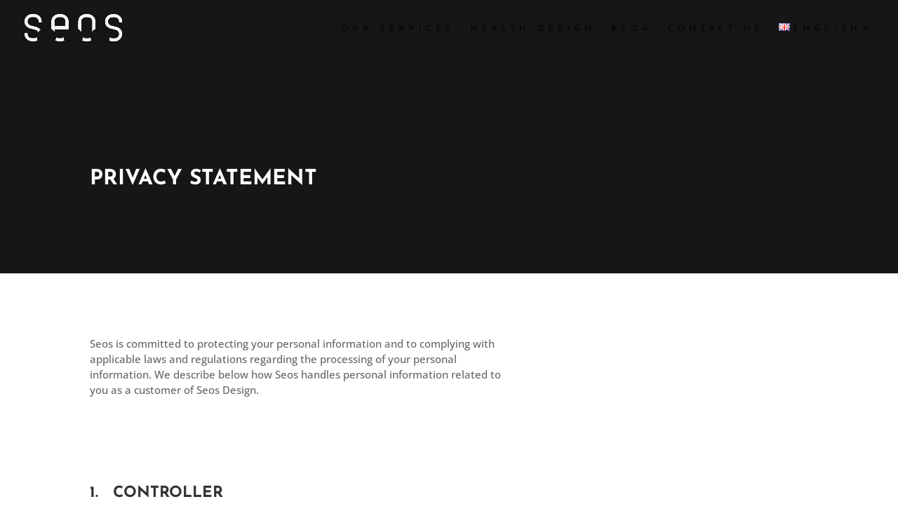

--- FILE ---
content_type: text/css
request_url: https://www.seos.fi/wp-content/litespeed/ucss/7799bf662fe26b58c8d45c78c4fa3105.css?ver=7e32c
body_size: 954
content:
@font-face{font-family:'Josefin Sans';font-style:normal;font-weight:100;font-display:swap;src:url(https://www.seos.fi/wp-content/uploads/omgf/gfonts/josefin-sans-normal-100.eot);src:url(https://www.seos.fi/wp-content/uploads/omgf/gfonts/josefin-sans-normal-100.woff2) format('woff2'),url(https://www.seos.fi/wp-content/uploads/omgf/gfonts/josefin-sans-normal-100.woff) format('woff'),url(https://www.seos.fi/wp-content/uploads/omgf/gfonts/josefin-sans-normal-100.ttf) format('ttf')}@font-face{font-family:'Josefin Sans';font-style:normal;font-weight:300;font-display:swap;src:url(https://www.seos.fi/wp-content/uploads/omgf/gfonts/josefin-sans-normal-300.eot);src:url(https://www.seos.fi/wp-content/uploads/omgf/gfonts/josefin-sans-normal-300.woff2) format('woff2'),url(https://www.seos.fi/wp-content/uploads/omgf/gfonts/josefin-sans-normal-300.woff) format('woff'),url(https://www.seos.fi/wp-content/uploads/omgf/gfonts/josefin-sans-normal-300.ttf) format('ttf')}@font-face{font-family:'Josefin Sans';font-style:normal;font-weight:400;font-display:swap;src:url(https://www.seos.fi/wp-content/uploads/omgf/gfonts/josefin-sans-normal-400.eot);src:url(https://www.seos.fi/wp-content/uploads/omgf/gfonts/josefin-sans-normal-400.woff2) format('woff2'),url(https://www.seos.fi/wp-content/uploads/omgf/gfonts/josefin-sans-normal-400.woff) format('woff'),url(https://www.seos.fi/wp-content/uploads/omgf/gfonts/josefin-sans-normal-400.ttf) format('ttf')}@font-face{font-family:'Josefin Sans';font-style:normal;font-weight:600;font-display:swap;src:url(https://www.seos.fi/wp-content/uploads/omgf/gfonts/josefin-sans-normal-600.eot);src:url(https://www.seos.fi/wp-content/uploads/omgf/gfonts/josefin-sans-normal-600.woff2) format('woff2'),url(https://www.seos.fi/wp-content/uploads/omgf/gfonts/josefin-sans-normal-600.woff) format('woff'),url(https://www.seos.fi/wp-content/uploads/omgf/gfonts/josefin-sans-normal-600.ttf) format('ttf')}@font-face{font-family:'Josefin Sans';font-style:normal;font-weight:700;font-display:swap;src:url(https://www.seos.fi/wp-content/uploads/omgf/gfonts/josefin-sans-normal-700.eot);src:url(https://www.seos.fi/wp-content/uploads/omgf/gfonts/josefin-sans-normal-700.woff2) format('woff2'),url(https://www.seos.fi/wp-content/uploads/omgf/gfonts/josefin-sans-normal-700.woff) format('woff'),url(https://www.seos.fi/wp-content/uploads/omgf/gfonts/josefin-sans-normal-700.ttf) format('ttf')}@font-face{font-family:'Merriweather';font-style:italic;font-weight:400;font-display:swap;src:url(https://www.seos.fi/wp-content/uploads/omgf/gfonts/merriweather-italic-400.eot);src:url(https://www.seos.fi/wp-content/uploads/omgf/gfonts/merriweather-italic-400.woff2) format('woff2'),url(https://www.seos.fi/wp-content/uploads/omgf/gfonts/merriweather-italic-400.woff) format('woff'),url(https://www.seos.fi/wp-content/uploads/omgf/gfonts/merriweather-italic-400.ttf) format('ttf')}@font-face{font-family:'FontAwesome';src:url(/wp-content/themes/Josefin/fonts/font-awesome-4.4.0/fonts/fontawesome-webfont.eot?v=4.4.0);src:url(/wp-content/themes/Josefin/fonts/font-awesome-4.4.0/fonts/fontawesome-webfont.eot?#iefix&v=4.4.0) format('embedded-opentype'),url(/wp-content/themes/Josefin/fonts/font-awesome-4.4.0/fonts/fontawesome-webfont.woff2?v=4.4.0) format('woff2'),url(/wp-content/themes/Josefin/fonts/font-awesome-4.4.0/fonts/fontawesome-webfont.woff?v=4.4.0) format('woff'),url(/wp-content/themes/Josefin/fonts/font-awesome-4.4.0/fonts/fontawesome-webfont.ttf?v=4.4.0) format('truetype'),url(/wp-content/themes/Josefin/fonts/font-awesome-4.4.0/fonts/fontawesome-webfont.svg?v=4.4.0#fontawesomeregular) format('svg');font-weight:400;font-style:normal}#et-top-navigation,#main-header,h1,h3,h4,h5{font-family:'Josefin Sans',sans-serif!important}h1,h3,h4,h5{font-weight:700!important;word-wrap:initial}h4{margin-bottom:20px}h5{margin-bottom:30px}#et-top-navigation,#main-header{font-weight:600}#top-menu li{padding-right:36px}body.et_pb_pagebuilder_layout #main-header{background-color:transparent!important}#main-header{background-color:#000!important}#top-menu .menu-item-has-children>a:first-child:after{top:-2px}.nav li ul{padding:10px 0;border-color:transparent}#top-menu li li{padding:0}#top-menu li li a{width:100%;padding:8px 20px}#pbe-footer-wa-wrap{z-index:1}@media screen and (max-width:1130px){#top-menu li{padding-right:15px}}@media screen and (max-width:1030px){#top-menu li{font-size:13px}}@media screen and (max-width:980px){h4{font-size:18px}}@media screen and (max-width:768px){.et_pb_row{width:100%;padding:0 50px}}@media screen and (max-width:550px){h4{font-size:14px}}@media screen and (max-width:325px){h1{font-size:24px!important}h3{font-size:16px!important}h4{font-size:14px!important}h5{font-size:12px!important}}@media screen and (max-width:980px){.mobile_nav.closed .select_page{display:none}}body{font-size:17px;color:#3a3a3a;line-height:2em}h1,h3,h4,h5{color:#1d1d1d;line-height:1.2em}#top-menu a,.et_search_form_container input,.mobile_menu_bar:after,.mobile_menu_bar:before,span.et_close_search_field:after{color:#fff}.et-search-form{border-color:#fff}.container,.et_pb_row{max-width:1400px}a{color:#e02b20}#main-header,#main-header .nav li ul,.et-search-form{background-color:rgba(0,0,0,.8)}#main-header .nav li ul{background-color:#000}.et_search_form_container input::-moz-placeholder{color:#fff}.et_search_form_container input::-webkit-input-placeholder{color:#fff}.et_search_form_container input:-ms-input-placeholder{color:#fff;font-weight:700;font-style:normal;text-transform:uppercase;text-decoration:none;letter-spacing:6px}#top-menu li a{font-size:12px}#top-menu li a,.et_search_form_container input{font-weight:700;font-style:normal;text-transform:uppercase;text-decoration:none;letter-spacing:6px}.et_search_form_container input::-moz-placeholder{font-weight:700;font-style:normal;text-transform:uppercase;text-decoration:none;letter-spacing:6px}.et_search_form_container input::-webkit-input-placeholder{font-weight:700;font-style:normal;text-transform:uppercase;text-decoration:none;letter-spacing:6px}#main-header{box-shadow:none}@media only screen and (min-width:981px){.et_pb_row,.et_pb_section{padding:0}.et_header_style_left #et-top-navigation{padding:40px 0 0}.et_header_style_left #et-top-navigation nav>ul>li>a{padding-bottom:40px}#logo{max-height:40%}}@media only screen and (min-width:1750px){.et_pb_row,.et_pb_section{padding:0}}h1{font-size:44px}h3{font-size:32px}h4{font-size:26px}h5{font-size:23px}@media only screen and (max-width:980px){h1{font-size:48px}h3{font-size:35px}h4{font-size:28px}h5{font-size:25px}}@media only screen and (max-width:767px){body{font-size:13px}h1{font-size:28px}h3{font-size:20px}h4{font-size:16px}h5{font-size:14px}}body,input{font-family:'Open Sans',Helvetica,Arial,Lucida,sans-serif}#et-top-navigation,#main-header,h1,h3,h4,h5{}